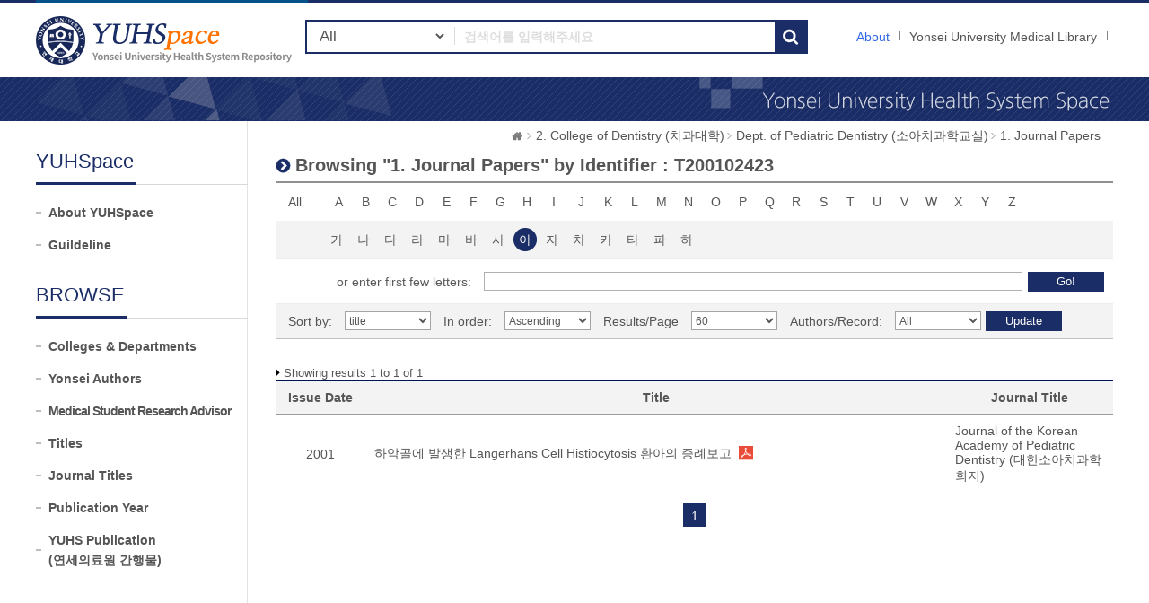

--- FILE ---
content_type: text/html;charset=UTF-8
request_url: https://ir.ymlib.yonsei.ac.kr/handle/22282913/169044/browse?type=identifier&sort_by=1&order=ASC&rpp=60&etal=-1&value=T200102423&starts_with=%EC%95%84
body_size: 5216
content:
<!DOCTYPE html>
<html xmlns="http://www.w3.org/1999/xhtml" lang="ko" xml:lang="ko">
    <head>
        <title>YUHSpace: Browsing DSpace</title>
        <meta http-equiv="Content-Type" content="text/html; charset=UTF-8"/>
        <meta http-equiv="X-UA-Compatible" content="IE=edge"/>
        <meta http-equiv="Cache-Control" content="co-cache"/>
        <meta name="Generator" content="DSpace 5.5"/>
        <meta name="viewport" content="width=device-width, initial-scale=1.0, minimum-scale=1.0, maximum-scale=1.0, user-scalable=no"/>
        <meta name="HandheldFriendly" content="true"/>
        <link rel="shortcut icon" href="/favicon.ico" type="image/x-icon"/>
        <script src="/js/jquery-1.11.1.min.js"></script>
        <script src="/js/bootstrap.min.js"></script>
        <script src="/js/ymlib-script.js"></script>
        <link rel="stylesheet" href="/css/bootstrap.min.css"/>
        <link rel="stylesheet" type="text/css" href="/css/common.css" title="web2.0" media="screen"/>
        <!-- Owl Carousel Assets -->
        <link href="/css/owl.carousel.css" rel="stylesheet" type="text/css"/>
        <link href="/css/owl.theme.css" rel="stylesheet" type="text/css"/>
        <link href="/css/datepicker.css" rel="stylesheet" type="text/css"/>
        <link href="/css/switch.min.css" rel="stylesheet" type="text/css"/>
        <!-- Slidebars CSS -->
        <link rel="stylesheet" href="/css/slidebars.css"/>
        <link rel="search" type="application/opensearchdescription+xml" href="/open-search/description.xml" title="DSpace"/>
            <script src="/static/js/jquery/jquery-ui-1.10.3.custom.min.js"></script>
        <script src="/static/js/holder.js"></script>
        <script src="/utils.js"></script>
        <script src="/static/js/choice-support.js"></script>
        <script async src="https://www.googletagmanager.com/gtag/js?id=G-5FMPX3RYWN"></script>
<script>
 window.dataLayer = window.dataLayer || [];
 function gtag(){dataLayer.push(arguments);}
 gtag('js', new Date());
 gtag('config', 'G-5FMPX3RYWN');
</script>
<!--[if lt IE 9]>
        <script src="/static/js/html5shiv.js"></script>
        <script src="/static/js/respond.min.js"></script>
        <![endif]-->
    </head>
    <body>
        <div id="sb-site" class="sub_layout">
            <div id="header">
                <div class="header_wrap">
                    <div class="header_box">
                        <div class="header_inner">
                            <h1 id="logo"><a href="/">YUHSpace: Browsing DSpace</a></h1>
                            <div class="tablet_nav sb-toggle-right">
                                <a class="tablet_nav_bt" href="#"><span>menu</span></a>
                            </div>
                            <div class="g_nav_box">
                                <a href="/about/sub_guide" class="guide_text">About</a>
                                <a href="https://ymlib.yonsei.ac.kr/" class="hidden_xs" target="_blank" rel="noopener">Yonsei University Medical Library</a>
                                </div>
                            <form id="header_form" method="get" action="/simple-search">
                                <div class="header_search">
                                    <dl>
                                        <dt>검색</dt>
                                        <dd class="int_dd">
                                            <span class="ts_select">
                                                <select name="filtername">
                                                    <option value="">All</option>
                                                    <option value="title">Title</option>
                                                    <option value="author">Author</option>
                                                    <option value="subject">Keyword / MeSH</option>
                                                    <option value="dateIssued">Year</option>
                                                    <option value="series">Journal Title</option>
                                                </select>
                                            </span>
                                            <span class="ts_type_select ts_select">
                                                <select name="filtertype" disabled="disabled">
                                                    <option value="contains">Contains</option>
                                                    <option value="equals">Equals</option>
                                                </select>
                                            </span>
                                            <span class="ts_int">
                                                <input id="query" name="query" type="text" class="inttype" placeholder="검색어를 입력해주세요" title="검색어입력"/>
                                            </span>
                                            <input type="submit" class="inner_search_bt" value="검색"/>
                                        </dd>
                                    </dl>
                                </div>
                            </form>
                        </div>
                    </div>
                </div><!--header_box :e -->
                <div class="m_visual_box sub_visual_box">YUHASpace Repository</div>
            </div><!-- header :e -->
            <div class="m_container">
                <div class="con_inner">
                    <div class="sub_left_wrap">
    <h3 class="sub_left_title"><span>YUHSpace</span></h3>
    <ul>
        <li><a href="/about/sub_guide" >About YUHSpace</a></li>
        <li><a href="/about/guide_line" >Guildeline</a></li>
    </ul>
    <h3 class="sub_left_title"><span>BROWSE</span></h3>
    <ul>
        <li><a href="/community-list" >Colleges &amp; Departments</a></li>
        <li><a href="/browse-researcher" >Yonsei Authors</a></li>
        <li><a href="/browse-researcher-advisor" class="long_t">Medical Student Research Advisor</a></li>
        <li><a href="/browse?type=title" >Titles</a></li>
        <li><a href="/browse-journal" >Journal Titles</a></li>
        <li><a href="/browse?type=dateissued" >Publication Year</a></li>
        <li><a href="/browse?type=type&value=Publication&sort_by=2&order=DESC" >YUHS Publication<br/>(연세의료원 간행물)</a></li>
    </ul>
</div><script type="text/javascript">
	var jQ = jQuery.noConflict();
	
	function jumpto(obj){
		var startsWith = obj.value;
		// cross-site-script check
		startWith = xssCheck(startWith);
		document.location.href = '/browse?type=identifier&starts_with='+encodeURI(startsWith);
	}
	
	function submitAction(){
		jQ(".m_key_sel").val('');
		var starts_with = jQ("#starts_with").val();
		// cross-site-script check
		starts_with = xssCheck(starts_with);
		
		jQ("#browseForm").submit();
	}
	
	function urlCheck(obj, queryStr){
		obj.attr("href", xssCheck(queryStr));
	}
	
	jQ(function(){
		jQ("#select_browse_go").on("change", function(){
			location.href = '/handle/22282913/169044/browse?type=identifier&amp;sort_by=1&amp;order=ASC&amp;rpp=60&amp;etal=-1&amp;value=T200102423&starts_with='+$(this).val();
		});
	});

</script>
<div class="sub_right_wrap">
		<div class="page_nav">
			<a href="/" class="home_link"><em class="dp_none">YUHSpace</em></a><a href="/handle/22282913/168988" class="page_link">2. College of Dentistry (치과대학)</a><a href="/handle/22282913/169043" class="page_link">Dept. of Pediatric Dentistry (소아치과학교실)</a><a href="/handle/22282913/169044" class="page_link">1. Journal Papers</a></div>
		<div class="sub_right_con">
			<h4 class="h4_title">
				Browsing "1. Journal Papers" by&nbsp;Identifier : T200102423</h4>
			<div class="key_wrap mgb_30">
				<form method="get" action="/handle/22282913/169044/browse" id="browseForm">
					<input type="hidden" name="type" value="identifier"/>
					<input type="hidden" name="sort_by" value="1"/>
					<input type="hidden" name="order" value="ASC"/>
					<input type="hidden" name="rpp" value="60"/>
					<input type="hidden" name="etal" value="-1" />
					<input type="hidden" name="value" value="T200102423"/>
						<div class="key_eng_box">
							<a href="/handle/22282913/169044/browse?type=identifier&amp;sort_by=1&amp;order=ASC&amp;rpp=60&amp;etal=-1&amp;value=T200102423" class="key_all">All</a>
							<a href="/handle/22282913/169044/browse?type=identifier&amp;sort_by=1&amp;order=ASC&amp;rpp=60&amp;etal=-1&amp;value=T200102423&amp;starts_with=A" onclick="urlCheck($(this), $(this).attr('href') );" >A</a>
								<a href="/handle/22282913/169044/browse?type=identifier&amp;sort_by=1&amp;order=ASC&amp;rpp=60&amp;etal=-1&amp;value=T200102423&amp;starts_with=B" onclick="urlCheck($(this), $(this).attr('href') );" >B</a>
								<a href="/handle/22282913/169044/browse?type=identifier&amp;sort_by=1&amp;order=ASC&amp;rpp=60&amp;etal=-1&amp;value=T200102423&amp;starts_with=C" onclick="urlCheck($(this), $(this).attr('href') );" >C</a>
								<a href="/handle/22282913/169044/browse?type=identifier&amp;sort_by=1&amp;order=ASC&amp;rpp=60&amp;etal=-1&amp;value=T200102423&amp;starts_with=D" onclick="urlCheck($(this), $(this).attr('href') );" >D</a>
								<a href="/handle/22282913/169044/browse?type=identifier&amp;sort_by=1&amp;order=ASC&amp;rpp=60&amp;etal=-1&amp;value=T200102423&amp;starts_with=E" onclick="urlCheck($(this), $(this).attr('href') );" >E</a>
								<a href="/handle/22282913/169044/browse?type=identifier&amp;sort_by=1&amp;order=ASC&amp;rpp=60&amp;etal=-1&amp;value=T200102423&amp;starts_with=F" onclick="urlCheck($(this), $(this).attr('href') );" >F</a>
								<a href="/handle/22282913/169044/browse?type=identifier&amp;sort_by=1&amp;order=ASC&amp;rpp=60&amp;etal=-1&amp;value=T200102423&amp;starts_with=G" onclick="urlCheck($(this), $(this).attr('href') );" >G</a>
								<a href="/handle/22282913/169044/browse?type=identifier&amp;sort_by=1&amp;order=ASC&amp;rpp=60&amp;etal=-1&amp;value=T200102423&amp;starts_with=H" onclick="urlCheck($(this), $(this).attr('href') );" >H</a>
								<a href="/handle/22282913/169044/browse?type=identifier&amp;sort_by=1&amp;order=ASC&amp;rpp=60&amp;etal=-1&amp;value=T200102423&amp;starts_with=I" onclick="urlCheck($(this), $(this).attr('href') );" >I</a>
								<a href="/handle/22282913/169044/browse?type=identifier&amp;sort_by=1&amp;order=ASC&amp;rpp=60&amp;etal=-1&amp;value=T200102423&amp;starts_with=J" onclick="urlCheck($(this), $(this).attr('href') );" >J</a>
								<a href="/handle/22282913/169044/browse?type=identifier&amp;sort_by=1&amp;order=ASC&amp;rpp=60&amp;etal=-1&amp;value=T200102423&amp;starts_with=K" onclick="urlCheck($(this), $(this).attr('href') );" >K</a>
								<a href="/handle/22282913/169044/browse?type=identifier&amp;sort_by=1&amp;order=ASC&amp;rpp=60&amp;etal=-1&amp;value=T200102423&amp;starts_with=L" onclick="urlCheck($(this), $(this).attr('href') );" >L</a>
								<a href="/handle/22282913/169044/browse?type=identifier&amp;sort_by=1&amp;order=ASC&amp;rpp=60&amp;etal=-1&amp;value=T200102423&amp;starts_with=M" onclick="urlCheck($(this), $(this).attr('href') );" >M</a>
								<a href="/handle/22282913/169044/browse?type=identifier&amp;sort_by=1&amp;order=ASC&amp;rpp=60&amp;etal=-1&amp;value=T200102423&amp;starts_with=N" onclick="urlCheck($(this), $(this).attr('href') );" >N</a>
								<a href="/handle/22282913/169044/browse?type=identifier&amp;sort_by=1&amp;order=ASC&amp;rpp=60&amp;etal=-1&amp;value=T200102423&amp;starts_with=O" onclick="urlCheck($(this), $(this).attr('href') );" >O</a>
								<a href="/handle/22282913/169044/browse?type=identifier&amp;sort_by=1&amp;order=ASC&amp;rpp=60&amp;etal=-1&amp;value=T200102423&amp;starts_with=P" onclick="urlCheck($(this), $(this).attr('href') );" >P</a>
								<a href="/handle/22282913/169044/browse?type=identifier&amp;sort_by=1&amp;order=ASC&amp;rpp=60&amp;etal=-1&amp;value=T200102423&amp;starts_with=Q" onclick="urlCheck($(this), $(this).attr('href') );" >Q</a>
								<a href="/handle/22282913/169044/browse?type=identifier&amp;sort_by=1&amp;order=ASC&amp;rpp=60&amp;etal=-1&amp;value=T200102423&amp;starts_with=R" onclick="urlCheck($(this), $(this).attr('href') );" >R</a>
								<a href="/handle/22282913/169044/browse?type=identifier&amp;sort_by=1&amp;order=ASC&amp;rpp=60&amp;etal=-1&amp;value=T200102423&amp;starts_with=S" onclick="urlCheck($(this), $(this).attr('href') );" >S</a>
								<a href="/handle/22282913/169044/browse?type=identifier&amp;sort_by=1&amp;order=ASC&amp;rpp=60&amp;etal=-1&amp;value=T200102423&amp;starts_with=T" onclick="urlCheck($(this), $(this).attr('href') );" >T</a>
								<a href="/handle/22282913/169044/browse?type=identifier&amp;sort_by=1&amp;order=ASC&amp;rpp=60&amp;etal=-1&amp;value=T200102423&amp;starts_with=U" onclick="urlCheck($(this), $(this).attr('href') );" >U</a>
								<a href="/handle/22282913/169044/browse?type=identifier&amp;sort_by=1&amp;order=ASC&amp;rpp=60&amp;etal=-1&amp;value=T200102423&amp;starts_with=V" onclick="urlCheck($(this), $(this).attr('href') );" >V</a>
								<a href="/handle/22282913/169044/browse?type=identifier&amp;sort_by=1&amp;order=ASC&amp;rpp=60&amp;etal=-1&amp;value=T200102423&amp;starts_with=W" onclick="urlCheck($(this), $(this).attr('href') );" >W</a>
								<a href="/handle/22282913/169044/browse?type=identifier&amp;sort_by=1&amp;order=ASC&amp;rpp=60&amp;etal=-1&amp;value=T200102423&amp;starts_with=X" onclick="urlCheck($(this), $(this).attr('href') );" >X</a>
								<a href="/handle/22282913/169044/browse?type=identifier&amp;sort_by=1&amp;order=ASC&amp;rpp=60&amp;etal=-1&amp;value=T200102423&amp;starts_with=Y" onclick="urlCheck($(this), $(this).attr('href') );" >Y</a>
								<a href="/handle/22282913/169044/browse?type=identifier&amp;sort_by=1&amp;order=ASC&amp;rpp=60&amp;etal=-1&amp;value=T200102423&amp;starts_with=Z" onclick="urlCheck($(this), $(this).attr('href') );" >Z</a>
								</div><div class="key_eng_box key_korean_box">
							<a href="/handle/22282913/169044/browse?type=identifier&amp;sort_by=1&amp;order=ASC&amp;rpp=60&amp;etal=-1&amp;value=T200102423&amp;starts_with=%EA%B0%80" onclick="urlCheck($(this), $(this).attr('href') );" >가</a>
								<a href="/handle/22282913/169044/browse?type=identifier&amp;sort_by=1&amp;order=ASC&amp;rpp=60&amp;etal=-1&amp;value=T200102423&amp;starts_with=%EB%82%98" onclick="urlCheck($(this), $(this).attr('href') );" >나</a>
								<a href="/handle/22282913/169044/browse?type=identifier&amp;sort_by=1&amp;order=ASC&amp;rpp=60&amp;etal=-1&amp;value=T200102423&amp;starts_with=%EB%8B%A4" onclick="urlCheck($(this), $(this).attr('href') );" >다</a>
								<a href="/handle/22282913/169044/browse?type=identifier&amp;sort_by=1&amp;order=ASC&amp;rpp=60&amp;etal=-1&amp;value=T200102423&amp;starts_with=%EB%9D%BC" onclick="urlCheck($(this), $(this).attr('href') );" >라</a>
								<a href="/handle/22282913/169044/browse?type=identifier&amp;sort_by=1&amp;order=ASC&amp;rpp=60&amp;etal=-1&amp;value=T200102423&amp;starts_with=%EB%A7%88" onclick="urlCheck($(this), $(this).attr('href') );" >마</a>
								<a href="/handle/22282913/169044/browse?type=identifier&amp;sort_by=1&amp;order=ASC&amp;rpp=60&amp;etal=-1&amp;value=T200102423&amp;starts_with=%EB%B0%94" onclick="urlCheck($(this), $(this).attr('href') );" >바</a>
								<a href="/handle/22282913/169044/browse?type=identifier&amp;sort_by=1&amp;order=ASC&amp;rpp=60&amp;etal=-1&amp;value=T200102423&amp;starts_with=%EC%82%AC" onclick="urlCheck($(this), $(this).attr('href') );" >사</a>
								<a href="/handle/22282913/169044/browse?type=identifier&amp;sort_by=1&amp;order=ASC&amp;rpp=60&amp;etal=-1&amp;value=T200102423&amp;starts_with=%EC%95%84" onclick="urlCheck($(this), $(this).attr('href') );"  class="on">아</a>
								<a href="/handle/22282913/169044/browse?type=identifier&amp;sort_by=1&amp;order=ASC&amp;rpp=60&amp;etal=-1&amp;value=T200102423&amp;starts_with=%EC%9E%90" onclick="urlCheck($(this), $(this).attr('href') );" >자</a>
								<a href="/handle/22282913/169044/browse?type=identifier&amp;sort_by=1&amp;order=ASC&amp;rpp=60&amp;etal=-1&amp;value=T200102423&amp;starts_with=%EC%B0%A8" onclick="urlCheck($(this), $(this).attr('href') );" >차</a>
								<a href="/handle/22282913/169044/browse?type=identifier&amp;sort_by=1&amp;order=ASC&amp;rpp=60&amp;etal=-1&amp;value=T200102423&amp;starts_with=%EC%B9%B4" onclick="urlCheck($(this), $(this).attr('href') );" >카</a>
								<a href="/handle/22282913/169044/browse?type=identifier&amp;sort_by=1&amp;order=ASC&amp;rpp=60&amp;etal=-1&amp;value=T200102423&amp;starts_with=%ED%83%80" onclick="urlCheck($(this), $(this).attr('href') );" >타</a>
								<a href="/handle/22282913/169044/browse?type=identifier&amp;sort_by=1&amp;order=ASC&amp;rpp=60&amp;etal=-1&amp;value=T200102423&amp;starts_with=%ED%8C%8C" onclick="urlCheck($(this), $(this).attr('href') );" >파</a>
								<a href="/handle/22282913/169044/browse?type=identifier&amp;sort_by=1&amp;order=ASC&amp;rpp=60&amp;etal=-1&amp;value=T200102423&amp;starts_with=%ED%95%98" onclick="urlCheck($(this), $(this).attr('href') );" >하</a>
								<select class="m_key_sel" id="select_browse_go">
								<option value="" >All</option>
								<option value="가" >가</option>
									<option value="나" >나</option>
									<option value="다" >다</option>
									<option value="라" >라</option>
									<option value="마" >마</option>
									<option value="바" >바</option>
									<option value="사" >사</option>
									<option value="아"  selected="selected">아</option>
									<option value="자" >자</option>
									<option value="차" >차</option>
									<option value="카" >카</option>
									<option value="타" >타</option>
									<option value="파" >파</option>
									<option value="하" >하</option>
									<option value="A"  >A</option>
									<option value="B"  >B</option>
									<option value="C"  >C</option>
									<option value="D"  >D</option>
									<option value="E"  >E</option>
									<option value="F"  >F</option>
									<option value="G"  >G</option>
									<option value="H"  >H</option>
									<option value="I"  >I</option>
									<option value="J"  >J</option>
									<option value="K"  >K</option>
									<option value="L"  >L</option>
									<option value="M"  >M</option>
									<option value="N"  >N</option>
									<option value="O"  >O</option>
									<option value="P"  >P</option>
									<option value="Q"  >Q</option>
									<option value="R"  >R</option>
									<option value="S"  >S</option>
									<option value="T"  >T</option>
									<option value="U"  >U</option>
									<option value="V"  >V</option>
									<option value="W"  >W</option>
									<option value="X"  >X</option>
									<option value="Y"  >Y</option>
									<option value="Z"  >Z</option>
									</select>
						</div>
						<div class="browse_search_wrap">
							<dl>
								<dt>or enter first few letters:</dt>
								<dd>
									<input type="text" name="starts_with" id="starts_with"/><input type="button" onclick="javascript:submitAction();" class="browse_sbt" value="Go!" />
								</dd>
							</dl>
						</div>
						</form>
				<div class="sort_box">
					<form method="get" action="/handle/22282913/169044/browse">
						<input type="hidden" name="type" value="identifier"/>
						<input type="hidden" name="value" value="T200102423"/>
							<input type="hidden" name="vfocus" value="아"/>
							<ul>
							<li>
									<dl>
										<dt>Sort by:</dt>
										<dd>
											<select name="sort_by" class="seltype_a">
												<option value="1" selected="selected">title</option>
														<option value="2" >issue date</option>
														<option value="3" >submit date</option>
														</select>
										</dd>
										</dl>
								</li>
								<li>
								<dl>
									<dt>In order:</dt>
									<dd>
										<select name="order" class="seltype_a">
											<option value="ASC" selected="selected">Ascending</option>
											<option value="DESC" >Descending</option>
										</select>
									</dd>
								</dl>
							</li>
							<li>
								<dl>
									<dt>Results/Page</dt>
									<dd>
										<select name="rpp" class="seltype_a">
											<option value="5" >5</option>
												<option value="10" >10</option>
												<option value="15" >15</option>
												<option value="20" >20</option>
												<option value="25" >25</option>
												<option value="30" >30</option>
												<option value="35" >35</option>
												<option value="40" >40</option>
												<option value="45" >45</option>
												<option value="50" >50</option>
												<option value="55" >55</option>
												<option value="60" selected="selected">60</option>
												<option value="65" >65</option>
												<option value="70" >70</option>
												<option value="75" >75</option>
												<option value="80" >80</option>
												<option value="85" >85</option>
												<option value="90" >90</option>
												<option value="95" >95</option>
												<option value="100" >100</option>
												</select>
									</dd>
								</dl>
							</li>
							<li>
								<dl>
									<dt>Authors/Record:</dt>
									<dd>
										<select name="etal" class="seltype_a">
											<option value="0" selected="selected">All</option>
											<option value="1" >1</option>
													<option value="5" >5</option>
													<option value="10" >10</option>
													<option value="15" >15</option>
													<option value="20" >20</option>
													<option value="25" >25</option>
													<option value="30" >30</option>
													<option value="35" >35</option>
													<option value="40" >40</option>
													<option value="45" >45</option>
													<option value="50" >50</option>
													</select>
									</dd>
								</dl>
							</li>
						</ul>
						<div class="btn-group">
							<input type="submit" class="btn-blue" name="submit_browse" value="Update"/>
							</div>
					</form>
				</div>
			</div>
			<p class="h4_command">
				Showing results 1 to 1 of 1</p>
			<table class="list_tbl mgb_10" summary="This table browses all dspace content">
<caption>This table browses all dspace content</caption>
<colgroup><col width="100;" /><col width="*;" /><col width="20%;" /></colgroup>
<thead>
<tr>
<th class="tl_c">Issue Date</th><th class="tl_c">Title</th><th class="tl_c">Journal Title</th></tr>
</thead>
<tbody>
<tr><td>2001</td><td class="alleft_td"><a href="/handle/22282913/142524">하악골에&#x20;발생한&#x20;Langerhans&#x20;Cell&#x20;Histiocytosis&#x20;환아의&#x20;증례보고</a><a target="_blank" class="file_text original_icon" href="/bitstream/22282913/142524/1/T200102423.pdf"></a>
</td><td class="alleft_td"><a href="/journal-info?j=264" target="_blank">Journal of the Korean Academy of Pediatric Dentistry (대한소아치과학회지)</a></td></tr></tbody>
</table>
<div class="pagination_box mgb_30"><strong>1</strong></div></div>
	</div>
</div>
                <!-- con_inner : e -->
            </div>
            <!-- m_container : e -->
            <div class="footer_wrap">
                <div class="footer_banner">
                    <div class="f_banner_box">
                        <ul>
                            <li>
                                <dl>
                                    <dt>License</dt>
                                    <dd><a href="http://www.sherpa.ac.uk/romeo/search.php"><img src="/images/common/banner_img03.gif" alt="sherpa_romeo"/></a></dd>
                                    <dd><a href="http://www.sherpa.ac.uk/juliet/index.php?la=en&mode="><img src="/images/common/banner_img04.gif" alt="sherpa_juliet"/></a></dd>
                                </dl>
                            </li>
                        </ul>
                    </div>
                </div>
                <div class="footer_inner">
                    <div class="footer_con">
                        <h2><img src="/images/common/footer_logo.gif" alt="OAK"/></h2>
                        <p>
                            <span><a href="http://www.dspace.org">DSpace Software</a> Copyright © 2002-2017 <a href="http://www.duraspace.org">Duraspace</a></span>
                            <em>Yonsei University Medical Library</em> All right Reserves. / TEL:02-2228-2915 /<br/>YUHSpace는 국립중앙도서관 OAK 보급사업으로 구축되었습니다.
                        </p>
                    </div>
                </div>
            </div>
        </div><!-- sb-site -->
        <!-- 오른쪽 메뉴 -->
        <div class="sb-slidebar sb-right">
            <div class="right_nav_box">
                <h3>Browse</h3>
                <ul>
                    <li><a href="/community-list" class="on">Communities &amp; Collections</a></li>
                    <li><a href="/browse?type=title">Titles</a></li>
                    <li><a href="/browse-researcher">Yonsei Authors</a></li>
                    <li><a href="/browse-journal">Journal Titles</a></li>
                    <li><a href="/browse?type=dateissued">By date</a></li>
                </ul>
                <h3>Links</h3>
                <ul>
                    <li><a href="/help/sub_guide.jsp">About</a></li>
                    <li><a href="https://ymlib.yonsei.ac.kr/" target="_blank">Yonsei University Medical Library</a></li>
                </ul>
            </div>
        </div>
        <!-- Slidebars -->
        <script src="/js/slidebars.js"></script>
        <script>
            (function ($) {
                $(document).ready(function () {
                    $.slidebars();
                });
            })(jQuery);
        </script>
        <!-- 메인 슬라이드 소스 -->
        <script src="/js/owl.carousel.js"></script>
        <script>
            (function ($) {
                $(document).ready(function () {
                    var owl = $("#owl-demo");
                    owl.owlCarousel({
                        itemsCustom: [
                            [0, 3],
                            [450, 3],
                            [600, 4],
                            [700, 4],
                            [1000, 7],
                            [1200, 7],
                        ],
                        navigation: true
                    });
                    $("#slide-img").owlCarousel({
                        navigation: true,
                        autoPlay: 3000,
                        slideSpeed: 300,
                        paginationSpeed: 400,
                        singleItem: true,
                    });
                });
            })(jQuery.noConflict());
        </script>
    </body>
</html>

--- FILE ---
content_type: application/javascript
request_url: https://ir.ymlib.yonsei.ac.kr/js/ymlib-script.js
body_size: 5677
content:
var drawJournalSubject;var drawKeywordCloud;var drawNetworkChart;(function(a){String.prototype.trunc=String.prototype.trunc||function(b){return(this.length>b)?this.substr(0,b-1)+"...":this};String.prototype.withComma=String.prototype.withComma||function(){return this.replace(/\B(?=(\d{3})+(?!\d))/g,",")};String.prototype.includes=String.prototype.includes||function(b){return this.indexOf(b)!=-1};a(function(){var c=a('.header_search select[name="filtername"]');var e=a('.header_search select[name="filtertype"]');var b=a(".header_search #query");var d=a(".int_dd");a("#header_form").on("submit",function(){var g=b.val();var f=g.length>0&&b.attr("name").indexOf("query")>0;e.attr("disabled",!f);c.attr("disabled",!f);if(f){b.attr("name","filterquery")}else{b.attr("name","query")}});a('.header_search select[name="filtername"]').on("change",function(){var f=c.val().length>0;e.attr("disabled",!f);if(f){d.addClass("int_dd_filter");b.attr("name","filterquery")}else{d.removeClass("int_dd_filter");b.attr("name","query")}});drawJournalSubject=function(y,n,k,u){var v=y.totalCount;var s=y.searchResults;if(v==0){a("#"+n).addClass("no-data");a("#"+n).html("<p>No Data</p>");return}var o=Math.min(k,u)/2;var t=d3.scaleSequential(d3.interpolateCubehelixDefault).domain([s.length,-1]);var m=d3.pie().value(function(h){return h.count}).sort(null).padAngle(0.01);var j=d3.arc().outerRadius(o*0.75).innerRadius(o*0.35);var x=d3.arc().outerRadius(o*0.85).innerRadius(o*0.25);var p=d3.select("#"+n).append("svg").attr("width",k).attr("height",u);var i=p.append("g").attr("transform","translate("+(k*0.2)+","+((u*0.5)-10)+")");var q=i.selectAll("path").data(m(s)).enter().append("path").attr("d",j).attr("fill",function(r,h){return t(h)}).on("mouseover",function(r,h){z(r,h)});var l=p.append("g").attr("transform","translate("+(k*0.5)+","+(u>200?50:20)+")");var g=p.append("text").attr("class","bot-tooltip").attr("transform","translate("+(k*0.5)+","+(u-10)+")").style("text-anchor","middle").text(s[0].name+"  :  "+Math.round(s[0].count/v*100)+"%");function z(B,w){if(s.length>1){var A=d3.selectAll("path").filter(function(C,D){return D==w});if(A.attr("class")!="over-arc"){var r,h;if(B.data){r=B.data.name;h=Math.round(B.data.count/v*100)}else{r=B.name;h=Math.round(B.count/v*100)}d3.selectAll(".over-arc").attr("class","").transition().duration(500).attr("d",j);A.attr("class","over-arc").transition().duration(500).attr("d",x);g.text(r+"  :  "+h+"%")}}}function f(B){l.selectAll("g").remove();var G=u>200?5:4;var A=(B-1)*G;var F=A+G;var r=s.slice(A,F);var D=l.selectAll(".legend").data(m(r)).enter().append("g").attr("class","legend").attr("transform",function(I,H){return"translate(0,"+(H*30)+")"}).on("mouseover",function(I,H){z(I,A+H)});var C=D.append("rect").attr("width",20).attr("height",20).style("fill",function(I,H){return t(A+H)}).style("stroke","#ddd");var E=D.append("text").attr("transform",function(I,H){return"translate(30,15)"}).text(function(H){return H.data.name.trunc(20)});var h=l.append("g").attr("transform","translate(80,"+(r.length*30+(G==5?15:5))+")").append("polygon").attr("points","10,0, 10,10, 0,5").style("stroke","#000").style("fill","#000");var w=l.append("g").attr("transform","translate(110,"+(r.length*30+(G==5?15:5))+")").append("polygon").attr("points","0,0, 0,10, 10,5").style("stroke","#000").style("fill","#000");if(A>0){h.style("cursor","pointer").on("click",function(H){f(B-1)})}if(s.length>F){w.style("cursor","pointer").on("click",function(H){f(B+1)})}}f(1);z(s[0],0)};drawKeywordCloud=function(h,f,g){var n=h.totalCount;var j=h.searchResults;if(n==0){a("#"+f).addClass("no-data");a("#"+f).html("<p>No Data</p>");return}var h=[];for(var k in j){h.push({name:j[k].name,value:Math.sqrt(j[k].count),})}var m=echarts.init(document.getElementById(f));var o=new Image();var l={series:[{type:"wordCloud",width:"100%",height:"120%",sizeRange:[15,35],rotationRange:[0,0],gridSize:2,maskImage:o,drawOutOfBound:false,textStyle:{normal:{fontFamily:"NanumBarunGothic",fontWeight:"bold",color:function(){return"rgb("+[Math.round(Math.random()*160),Math.round(Math.random()*160),Math.round(Math.random()*160)].join(",")+")"}},emphasis:{shadowBlur:10,shadowColor:"#BBB"}},data:h.sort(function(p,i){return i.value-p.value})}]};o.onload=function(){m.setOption(l)};o.src=g+"/images/layout/mask_background.png";window.onresize=m.resize}});drawNetworkChart=function(g,c,m,k,e){var b=["#c7b3ed","#cf9cda","#d48aba","#d07e93","#be796a","#a07949","#54792f","#347335","#1f6642","#16534c"];var n=g.totalCount;var i=g.searchResults;if(n==0){a("#"+c).addClass("no-data");a("#"+c).html("<p>No Data</p>");return}var j=d3.select("#"+c).append("svg").attr("width",m).attr("height",k);var d=d3.layout.force().gravity(0.07).linkDistance(function(o,h){return((i.links.length-h-1)*6)+50}).charge(-100).size([m,k]);d.nodes(i.nodes).links(i.links).start();var l=j.selectAll(".link").data(i.links).enter().append("line").attr("class","link").style("stroke-width",1);var f=j.selectAll(".node").data(i.nodes).enter().append("g").attr("class","node").call(d.drag);f.append("circle").attr("r",function(h){return Math.sqrt(h.cWeight)*(h.cWeight>50?1:2)}).attr("fill",function(o,h){return b[h%10]});f.append("text").attr("dx",12).attr("dy",".35em").text(function(h){return h.name});f.on("click",function(h){if(h.group>0){window.location.href=e+"/researcher-profile?ep="+h.epId}return false});d.on("tick",function(){l.attr("x1",function(h){return h.source.x}).attr("y1",function(h){return h.source.y}).attr("x2",function(h){return h.target.x}).attr("y2",function(h){return h.target.y});f.attr("transform",function(h){return"translate("+h.x+","+h.y+")"})})}})(jQuery.noConflict());